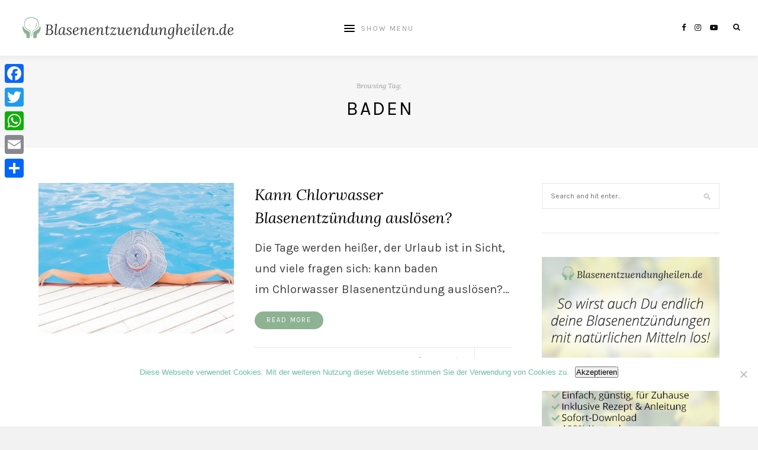

--- FILE ---
content_type: text/html; charset=UTF-8
request_url: https://blasenentzuendungheilen.de/tag/baden/
body_size: 15290
content:
<!DOCTYPE html>
<html lang="de" prefix="og: https://ogp.me/ns#">
<head>

	<meta charset="UTF-8">
	<meta http-equiv="X-UA-Compatible" content="IE=edge">
	
			<meta name="viewport" content="width=device-width, initial-scale=1">
		

	<link rel="profile" href="https://gmpg.org/xfn/11" />
	
	<link rel="pingback" href="https://blasenentzuendungheilen.de/xmlrpc.php" />

		<style>img:is([sizes="auto" i], [sizes^="auto," i]) { contain-intrinsic-size: 3000px 1500px }</style>
	
<!-- Suchmaschinen-Optimierung durch Rank Math PRO - https://rankmath.com/ -->
<title>baden Archive - Blasenentzündung heilen</title>
<meta name="robots" content="index, follow, max-snippet:-1, max-video-preview:-1, max-image-preview:large"/>
<link rel="canonical" href="https://blasenentzuendungheilen.de/tag/baden/" />
<meta property="og:locale" content="de_DE" />
<meta property="og:type" content="article" />
<meta property="og:title" content="baden Archive - Blasenentzündung heilen" />
<meta property="og:url" content="https://blasenentzuendungheilen.de/tag/baden/" />
<meta property="og:site_name" content="Blasenentzündung heilen" />
<meta name="twitter:card" content="summary_large_image" />
<meta name="twitter:title" content="baden Archive - Blasenentzündung heilen" />
<meta name="twitter:label1" content="Beiträge" />
<meta name="twitter:data1" content="1" />
<script type="application/ld+json" class="rank-math-schema-pro">{"@context":"https://schema.org","@graph":[{"@type":"Person","@id":"https://blasenentzuendungheilen.de/#person","name":"bryan_admin"},{"@type":"WebSite","@id":"https://blasenentzuendungheilen.de/#website","url":"https://blasenentzuendungheilen.de","name":"bryan_admin","publisher":{"@id":"https://blasenentzuendungheilen.de/#person"},"inLanguage":"de"},{"@type":"CollectionPage","@id":"https://blasenentzuendungheilen.de/tag/baden/#webpage","url":"https://blasenentzuendungheilen.de/tag/baden/","name":"baden Archive - Blasenentz\u00fcndung heilen","isPartOf":{"@id":"https://blasenentzuendungheilen.de/#website"},"inLanguage":"de"}]}</script>
<!-- /Rank Math WordPress SEO Plugin -->

<link rel='dns-prefetch' href='//static.addtoany.com' />
<link rel='dns-prefetch' href='//ajax.googleapis.com' />
<link rel='dns-prefetch' href='//fonts.googleapis.com' />
<link rel="alternate" type="application/rss+xml" title="Blasenentzündung heilen &raquo; Feed" href="https://blasenentzuendungheilen.de/feed/" />
<link rel="alternate" type="application/rss+xml" title="Blasenentzündung heilen &raquo; Kommentar-Feed" href="https://blasenentzuendungheilen.de/comments/feed/" />
<link rel="alternate" type="application/rss+xml" title="Blasenentzündung heilen &raquo; baden Schlagwort-Feed" href="https://blasenentzuendungheilen.de/tag/baden/feed/" />
		<!-- This site uses the Google Analytics by MonsterInsights plugin v9.11.1 - Using Analytics tracking - https://www.monsterinsights.com/ -->
							<script src="//www.googletagmanager.com/gtag/js?id=G-95RKW0N527"  data-cfasync="false" data-wpfc-render="false" type="text/javascript" async></script>
			<script data-cfasync="false" data-wpfc-render="false" type="text/javascript">
				var mi_version = '9.11.1';
				var mi_track_user = true;
				var mi_no_track_reason = '';
								var MonsterInsightsDefaultLocations = {"page_location":"https:\/\/blasenentzuendungheilen.de\/tag\/baden\/"};
								if ( typeof MonsterInsightsPrivacyGuardFilter === 'function' ) {
					var MonsterInsightsLocations = (typeof MonsterInsightsExcludeQuery === 'object') ? MonsterInsightsPrivacyGuardFilter( MonsterInsightsExcludeQuery ) : MonsterInsightsPrivacyGuardFilter( MonsterInsightsDefaultLocations );
				} else {
					var MonsterInsightsLocations = (typeof MonsterInsightsExcludeQuery === 'object') ? MonsterInsightsExcludeQuery : MonsterInsightsDefaultLocations;
				}

								var disableStrs = [
										'ga-disable-G-95RKW0N527',
									];

				/* Function to detect opted out users */
				function __gtagTrackerIsOptedOut() {
					for (var index = 0; index < disableStrs.length; index++) {
						if (document.cookie.indexOf(disableStrs[index] + '=true') > -1) {
							return true;
						}
					}

					return false;
				}

				/* Disable tracking if the opt-out cookie exists. */
				if (__gtagTrackerIsOptedOut()) {
					for (var index = 0; index < disableStrs.length; index++) {
						window[disableStrs[index]] = true;
					}
				}

				/* Opt-out function */
				function __gtagTrackerOptout() {
					for (var index = 0; index < disableStrs.length; index++) {
						document.cookie = disableStrs[index] + '=true; expires=Thu, 31 Dec 2099 23:59:59 UTC; path=/';
						window[disableStrs[index]] = true;
					}
				}

				if ('undefined' === typeof gaOptout) {
					function gaOptout() {
						__gtagTrackerOptout();
					}
				}
								window.dataLayer = window.dataLayer || [];

				window.MonsterInsightsDualTracker = {
					helpers: {},
					trackers: {},
				};
				if (mi_track_user) {
					function __gtagDataLayer() {
						dataLayer.push(arguments);
					}

					function __gtagTracker(type, name, parameters) {
						if (!parameters) {
							parameters = {};
						}

						if (parameters.send_to) {
							__gtagDataLayer.apply(null, arguments);
							return;
						}

						if (type === 'event') {
														parameters.send_to = monsterinsights_frontend.v4_id;
							var hookName = name;
							if (typeof parameters['event_category'] !== 'undefined') {
								hookName = parameters['event_category'] + ':' + name;
							}

							if (typeof MonsterInsightsDualTracker.trackers[hookName] !== 'undefined') {
								MonsterInsightsDualTracker.trackers[hookName](parameters);
							} else {
								__gtagDataLayer('event', name, parameters);
							}
							
						} else {
							__gtagDataLayer.apply(null, arguments);
						}
					}

					__gtagTracker('js', new Date());
					__gtagTracker('set', {
						'developer_id.dZGIzZG': true,
											});
					if ( MonsterInsightsLocations.page_location ) {
						__gtagTracker('set', MonsterInsightsLocations);
					}
										__gtagTracker('config', 'G-95RKW0N527', {"forceSSL":"true"} );
										window.gtag = __gtagTracker;										(function () {
						/* https://developers.google.com/analytics/devguides/collection/analyticsjs/ */
						/* ga and __gaTracker compatibility shim. */
						var noopfn = function () {
							return null;
						};
						var newtracker = function () {
							return new Tracker();
						};
						var Tracker = function () {
							return null;
						};
						var p = Tracker.prototype;
						p.get = noopfn;
						p.set = noopfn;
						p.send = function () {
							var args = Array.prototype.slice.call(arguments);
							args.unshift('send');
							__gaTracker.apply(null, args);
						};
						var __gaTracker = function () {
							var len = arguments.length;
							if (len === 0) {
								return;
							}
							var f = arguments[len - 1];
							if (typeof f !== 'object' || f === null || typeof f.hitCallback !== 'function') {
								if ('send' === arguments[0]) {
									var hitConverted, hitObject = false, action;
									if ('event' === arguments[1]) {
										if ('undefined' !== typeof arguments[3]) {
											hitObject = {
												'eventAction': arguments[3],
												'eventCategory': arguments[2],
												'eventLabel': arguments[4],
												'value': arguments[5] ? arguments[5] : 1,
											}
										}
									}
									if ('pageview' === arguments[1]) {
										if ('undefined' !== typeof arguments[2]) {
											hitObject = {
												'eventAction': 'page_view',
												'page_path': arguments[2],
											}
										}
									}
									if (typeof arguments[2] === 'object') {
										hitObject = arguments[2];
									}
									if (typeof arguments[5] === 'object') {
										Object.assign(hitObject, arguments[5]);
									}
									if ('undefined' !== typeof arguments[1].hitType) {
										hitObject = arguments[1];
										if ('pageview' === hitObject.hitType) {
											hitObject.eventAction = 'page_view';
										}
									}
									if (hitObject) {
										action = 'timing' === arguments[1].hitType ? 'timing_complete' : hitObject.eventAction;
										hitConverted = mapArgs(hitObject);
										__gtagTracker('event', action, hitConverted);
									}
								}
								return;
							}

							function mapArgs(args) {
								var arg, hit = {};
								var gaMap = {
									'eventCategory': 'event_category',
									'eventAction': 'event_action',
									'eventLabel': 'event_label',
									'eventValue': 'event_value',
									'nonInteraction': 'non_interaction',
									'timingCategory': 'event_category',
									'timingVar': 'name',
									'timingValue': 'value',
									'timingLabel': 'event_label',
									'page': 'page_path',
									'location': 'page_location',
									'title': 'page_title',
									'referrer' : 'page_referrer',
								};
								for (arg in args) {
																		if (!(!args.hasOwnProperty(arg) || !gaMap.hasOwnProperty(arg))) {
										hit[gaMap[arg]] = args[arg];
									} else {
										hit[arg] = args[arg];
									}
								}
								return hit;
							}

							try {
								f.hitCallback();
							} catch (ex) {
							}
						};
						__gaTracker.create = newtracker;
						__gaTracker.getByName = newtracker;
						__gaTracker.getAll = function () {
							return [];
						};
						__gaTracker.remove = noopfn;
						__gaTracker.loaded = true;
						window['__gaTracker'] = __gaTracker;
					})();
									} else {
										console.log("");
					(function () {
						function __gtagTracker() {
							return null;
						}

						window['__gtagTracker'] = __gtagTracker;
						window['gtag'] = __gtagTracker;
					})();
									}
			</script>
							<!-- / Google Analytics by MonsterInsights -->
		<script type="text/javascript">
/* <![CDATA[ */
window._wpemojiSettings = {"baseUrl":"https:\/\/s.w.org\/images\/core\/emoji\/16.0.1\/72x72\/","ext":".png","svgUrl":"https:\/\/s.w.org\/images\/core\/emoji\/16.0.1\/svg\/","svgExt":".svg","source":{"concatemoji":"https:\/\/blasenentzuendungheilen.de\/wp-includes\/js\/wp-emoji-release.min.js?ver=6.8.3"}};
/*! This file is auto-generated */
!function(s,n){var o,i,e;function c(e){try{var t={supportTests:e,timestamp:(new Date).valueOf()};sessionStorage.setItem(o,JSON.stringify(t))}catch(e){}}function p(e,t,n){e.clearRect(0,0,e.canvas.width,e.canvas.height),e.fillText(t,0,0);var t=new Uint32Array(e.getImageData(0,0,e.canvas.width,e.canvas.height).data),a=(e.clearRect(0,0,e.canvas.width,e.canvas.height),e.fillText(n,0,0),new Uint32Array(e.getImageData(0,0,e.canvas.width,e.canvas.height).data));return t.every(function(e,t){return e===a[t]})}function u(e,t){e.clearRect(0,0,e.canvas.width,e.canvas.height),e.fillText(t,0,0);for(var n=e.getImageData(16,16,1,1),a=0;a<n.data.length;a++)if(0!==n.data[a])return!1;return!0}function f(e,t,n,a){switch(t){case"flag":return n(e,"\ud83c\udff3\ufe0f\u200d\u26a7\ufe0f","\ud83c\udff3\ufe0f\u200b\u26a7\ufe0f")?!1:!n(e,"\ud83c\udde8\ud83c\uddf6","\ud83c\udde8\u200b\ud83c\uddf6")&&!n(e,"\ud83c\udff4\udb40\udc67\udb40\udc62\udb40\udc65\udb40\udc6e\udb40\udc67\udb40\udc7f","\ud83c\udff4\u200b\udb40\udc67\u200b\udb40\udc62\u200b\udb40\udc65\u200b\udb40\udc6e\u200b\udb40\udc67\u200b\udb40\udc7f");case"emoji":return!a(e,"\ud83e\udedf")}return!1}function g(e,t,n,a){var r="undefined"!=typeof WorkerGlobalScope&&self instanceof WorkerGlobalScope?new OffscreenCanvas(300,150):s.createElement("canvas"),o=r.getContext("2d",{willReadFrequently:!0}),i=(o.textBaseline="top",o.font="600 32px Arial",{});return e.forEach(function(e){i[e]=t(o,e,n,a)}),i}function t(e){var t=s.createElement("script");t.src=e,t.defer=!0,s.head.appendChild(t)}"undefined"!=typeof Promise&&(o="wpEmojiSettingsSupports",i=["flag","emoji"],n.supports={everything:!0,everythingExceptFlag:!0},e=new Promise(function(e){s.addEventListener("DOMContentLoaded",e,{once:!0})}),new Promise(function(t){var n=function(){try{var e=JSON.parse(sessionStorage.getItem(o));if("object"==typeof e&&"number"==typeof e.timestamp&&(new Date).valueOf()<e.timestamp+604800&&"object"==typeof e.supportTests)return e.supportTests}catch(e){}return null}();if(!n){if("undefined"!=typeof Worker&&"undefined"!=typeof OffscreenCanvas&&"undefined"!=typeof URL&&URL.createObjectURL&&"undefined"!=typeof Blob)try{var e="postMessage("+g.toString()+"("+[JSON.stringify(i),f.toString(),p.toString(),u.toString()].join(",")+"));",a=new Blob([e],{type:"text/javascript"}),r=new Worker(URL.createObjectURL(a),{name:"wpTestEmojiSupports"});return void(r.onmessage=function(e){c(n=e.data),r.terminate(),t(n)})}catch(e){}c(n=g(i,f,p,u))}t(n)}).then(function(e){for(var t in e)n.supports[t]=e[t],n.supports.everything=n.supports.everything&&n.supports[t],"flag"!==t&&(n.supports.everythingExceptFlag=n.supports.everythingExceptFlag&&n.supports[t]);n.supports.everythingExceptFlag=n.supports.everythingExceptFlag&&!n.supports.flag,n.DOMReady=!1,n.readyCallback=function(){n.DOMReady=!0}}).then(function(){return e}).then(function(){var e;n.supports.everything||(n.readyCallback(),(e=n.source||{}).concatemoji?t(e.concatemoji):e.wpemoji&&e.twemoji&&(t(e.twemoji),t(e.wpemoji)))}))}((window,document),window._wpemojiSettings);
/* ]]> */
</script>
<link rel='stylesheet' id='plugin_name-admin-ui-css-css' href='https://ajax.googleapis.com/ajax/libs/jqueryui/1.13.3/themes/smoothness/jquery-ui.css?ver=4.7.8' type='text/css' media='' />
<link rel='stylesheet' id='tooltipster-css-css' href='https://blasenentzuendungheilen.de/wp-content/plugins/arscode-ninja-popups/tooltipster/tooltipster.bundle.min.css?ver=6.8.3' type='text/css' media='all' />
<link rel='stylesheet' id='tooltipster-css-theme-css' href='https://blasenentzuendungheilen.de/wp-content/plugins/arscode-ninja-popups/tooltipster/plugins/tooltipster/sideTip/themes/tooltipster-sideTip-light.min.css?ver=6.8.3' type='text/css' media='all' />
<link rel='stylesheet' id='material-design-css-css' href='https://blasenentzuendungheilen.de/wp-content/plugins/arscode-ninja-popups/themes/jquery.material.form.css?ver=6.8.3' type='text/css' media='all' />
<link rel='stylesheet' id='jquery-intl-phone-input-css-css' href='https://blasenentzuendungheilen.de/wp-content/plugins/arscode-ninja-popups/assets/vendor/intl-tel-input/css/intlTelInput.min.css?ver=6.8.3' type='text/css' media='all' />
<link rel='stylesheet' id='snp_styles_reset-css' href='https://blasenentzuendungheilen.de/wp-content/plugins/arscode-ninja-popups/themes/reset.min.css?ver=6.8.3' type='text/css' media='all' />
<link rel='stylesheet' id='snp_styles_builder-css' href='https://blasenentzuendungheilen.de/wp-content/plugins/arscode-ninja-popups/themes/builder/style.css?ver=6.8.3' type='text/css' media='all' />
<style id='wp-emoji-styles-inline-css' type='text/css'>

	img.wp-smiley, img.emoji {
		display: inline !important;
		border: none !important;
		box-shadow: none !important;
		height: 1em !important;
		width: 1em !important;
		margin: 0 0.07em !important;
		vertical-align: -0.1em !important;
		background: none !important;
		padding: 0 !important;
	}
</style>
<link rel='stylesheet' id='wp-block-library-css' href='https://blasenentzuendungheilen.de/wp-includes/css/dist/block-library/style.min.css?ver=6.8.3' type='text/css' media='all' />
<style id='classic-theme-styles-inline-css' type='text/css'>
/*! This file is auto-generated */
.wp-block-button__link{color:#fff;background-color:#32373c;border-radius:9999px;box-shadow:none;text-decoration:none;padding:calc(.667em + 2px) calc(1.333em + 2px);font-size:1.125em}.wp-block-file__button{background:#32373c;color:#fff;text-decoration:none}
</style>
<link rel='stylesheet' id='mpp_gutenberg-css' href='https://blasenentzuendungheilen.de/wp-content/plugins/metronet-profile-picture/dist/blocks.style.build.css?ver=2.6.3' type='text/css' media='all' />
<style id='global-styles-inline-css' type='text/css'>
:root{--wp--preset--aspect-ratio--square: 1;--wp--preset--aspect-ratio--4-3: 4/3;--wp--preset--aspect-ratio--3-4: 3/4;--wp--preset--aspect-ratio--3-2: 3/2;--wp--preset--aspect-ratio--2-3: 2/3;--wp--preset--aspect-ratio--16-9: 16/9;--wp--preset--aspect-ratio--9-16: 9/16;--wp--preset--color--black: #000000;--wp--preset--color--cyan-bluish-gray: #abb8c3;--wp--preset--color--white: #ffffff;--wp--preset--color--pale-pink: #f78da7;--wp--preset--color--vivid-red: #cf2e2e;--wp--preset--color--luminous-vivid-orange: #ff6900;--wp--preset--color--luminous-vivid-amber: #fcb900;--wp--preset--color--light-green-cyan: #7bdcb5;--wp--preset--color--vivid-green-cyan: #00d084;--wp--preset--color--pale-cyan-blue: #8ed1fc;--wp--preset--color--vivid-cyan-blue: #0693e3;--wp--preset--color--vivid-purple: #9b51e0;--wp--preset--gradient--vivid-cyan-blue-to-vivid-purple: linear-gradient(135deg,rgba(6,147,227,1) 0%,rgb(155,81,224) 100%);--wp--preset--gradient--light-green-cyan-to-vivid-green-cyan: linear-gradient(135deg,rgb(122,220,180) 0%,rgb(0,208,130) 100%);--wp--preset--gradient--luminous-vivid-amber-to-luminous-vivid-orange: linear-gradient(135deg,rgba(252,185,0,1) 0%,rgba(255,105,0,1) 100%);--wp--preset--gradient--luminous-vivid-orange-to-vivid-red: linear-gradient(135deg,rgba(255,105,0,1) 0%,rgb(207,46,46) 100%);--wp--preset--gradient--very-light-gray-to-cyan-bluish-gray: linear-gradient(135deg,rgb(238,238,238) 0%,rgb(169,184,195) 100%);--wp--preset--gradient--cool-to-warm-spectrum: linear-gradient(135deg,rgb(74,234,220) 0%,rgb(151,120,209) 20%,rgb(207,42,186) 40%,rgb(238,44,130) 60%,rgb(251,105,98) 80%,rgb(254,248,76) 100%);--wp--preset--gradient--blush-light-purple: linear-gradient(135deg,rgb(255,206,236) 0%,rgb(152,150,240) 100%);--wp--preset--gradient--blush-bordeaux: linear-gradient(135deg,rgb(254,205,165) 0%,rgb(254,45,45) 50%,rgb(107,0,62) 100%);--wp--preset--gradient--luminous-dusk: linear-gradient(135deg,rgb(255,203,112) 0%,rgb(199,81,192) 50%,rgb(65,88,208) 100%);--wp--preset--gradient--pale-ocean: linear-gradient(135deg,rgb(255,245,203) 0%,rgb(182,227,212) 50%,rgb(51,167,181) 100%);--wp--preset--gradient--electric-grass: linear-gradient(135deg,rgb(202,248,128) 0%,rgb(113,206,126) 100%);--wp--preset--gradient--midnight: linear-gradient(135deg,rgb(2,3,129) 0%,rgb(40,116,252) 100%);--wp--preset--font-size--small: 13px;--wp--preset--font-size--medium: 20px;--wp--preset--font-size--large: 36px;--wp--preset--font-size--x-large: 42px;--wp--preset--spacing--20: 0.44rem;--wp--preset--spacing--30: 0.67rem;--wp--preset--spacing--40: 1rem;--wp--preset--spacing--50: 1.5rem;--wp--preset--spacing--60: 2.25rem;--wp--preset--spacing--70: 3.38rem;--wp--preset--spacing--80: 5.06rem;--wp--preset--shadow--natural: 6px 6px 9px rgba(0, 0, 0, 0.2);--wp--preset--shadow--deep: 12px 12px 50px rgba(0, 0, 0, 0.4);--wp--preset--shadow--sharp: 6px 6px 0px rgba(0, 0, 0, 0.2);--wp--preset--shadow--outlined: 6px 6px 0px -3px rgba(255, 255, 255, 1), 6px 6px rgba(0, 0, 0, 1);--wp--preset--shadow--crisp: 6px 6px 0px rgba(0, 0, 0, 1);}:where(.is-layout-flex){gap: 0.5em;}:where(.is-layout-grid){gap: 0.5em;}body .is-layout-flex{display: flex;}.is-layout-flex{flex-wrap: wrap;align-items: center;}.is-layout-flex > :is(*, div){margin: 0;}body .is-layout-grid{display: grid;}.is-layout-grid > :is(*, div){margin: 0;}:where(.wp-block-columns.is-layout-flex){gap: 2em;}:where(.wp-block-columns.is-layout-grid){gap: 2em;}:where(.wp-block-post-template.is-layout-flex){gap: 1.25em;}:where(.wp-block-post-template.is-layout-grid){gap: 1.25em;}.has-black-color{color: var(--wp--preset--color--black) !important;}.has-cyan-bluish-gray-color{color: var(--wp--preset--color--cyan-bluish-gray) !important;}.has-white-color{color: var(--wp--preset--color--white) !important;}.has-pale-pink-color{color: var(--wp--preset--color--pale-pink) !important;}.has-vivid-red-color{color: var(--wp--preset--color--vivid-red) !important;}.has-luminous-vivid-orange-color{color: var(--wp--preset--color--luminous-vivid-orange) !important;}.has-luminous-vivid-amber-color{color: var(--wp--preset--color--luminous-vivid-amber) !important;}.has-light-green-cyan-color{color: var(--wp--preset--color--light-green-cyan) !important;}.has-vivid-green-cyan-color{color: var(--wp--preset--color--vivid-green-cyan) !important;}.has-pale-cyan-blue-color{color: var(--wp--preset--color--pale-cyan-blue) !important;}.has-vivid-cyan-blue-color{color: var(--wp--preset--color--vivid-cyan-blue) !important;}.has-vivid-purple-color{color: var(--wp--preset--color--vivid-purple) !important;}.has-black-background-color{background-color: var(--wp--preset--color--black) !important;}.has-cyan-bluish-gray-background-color{background-color: var(--wp--preset--color--cyan-bluish-gray) !important;}.has-white-background-color{background-color: var(--wp--preset--color--white) !important;}.has-pale-pink-background-color{background-color: var(--wp--preset--color--pale-pink) !important;}.has-vivid-red-background-color{background-color: var(--wp--preset--color--vivid-red) !important;}.has-luminous-vivid-orange-background-color{background-color: var(--wp--preset--color--luminous-vivid-orange) !important;}.has-luminous-vivid-amber-background-color{background-color: var(--wp--preset--color--luminous-vivid-amber) !important;}.has-light-green-cyan-background-color{background-color: var(--wp--preset--color--light-green-cyan) !important;}.has-vivid-green-cyan-background-color{background-color: var(--wp--preset--color--vivid-green-cyan) !important;}.has-pale-cyan-blue-background-color{background-color: var(--wp--preset--color--pale-cyan-blue) !important;}.has-vivid-cyan-blue-background-color{background-color: var(--wp--preset--color--vivid-cyan-blue) !important;}.has-vivid-purple-background-color{background-color: var(--wp--preset--color--vivid-purple) !important;}.has-black-border-color{border-color: var(--wp--preset--color--black) !important;}.has-cyan-bluish-gray-border-color{border-color: var(--wp--preset--color--cyan-bluish-gray) !important;}.has-white-border-color{border-color: var(--wp--preset--color--white) !important;}.has-pale-pink-border-color{border-color: var(--wp--preset--color--pale-pink) !important;}.has-vivid-red-border-color{border-color: var(--wp--preset--color--vivid-red) !important;}.has-luminous-vivid-orange-border-color{border-color: var(--wp--preset--color--luminous-vivid-orange) !important;}.has-luminous-vivid-amber-border-color{border-color: var(--wp--preset--color--luminous-vivid-amber) !important;}.has-light-green-cyan-border-color{border-color: var(--wp--preset--color--light-green-cyan) !important;}.has-vivid-green-cyan-border-color{border-color: var(--wp--preset--color--vivid-green-cyan) !important;}.has-pale-cyan-blue-border-color{border-color: var(--wp--preset--color--pale-cyan-blue) !important;}.has-vivid-cyan-blue-border-color{border-color: var(--wp--preset--color--vivid-cyan-blue) !important;}.has-vivid-purple-border-color{border-color: var(--wp--preset--color--vivid-purple) !important;}.has-vivid-cyan-blue-to-vivid-purple-gradient-background{background: var(--wp--preset--gradient--vivid-cyan-blue-to-vivid-purple) !important;}.has-light-green-cyan-to-vivid-green-cyan-gradient-background{background: var(--wp--preset--gradient--light-green-cyan-to-vivid-green-cyan) !important;}.has-luminous-vivid-amber-to-luminous-vivid-orange-gradient-background{background: var(--wp--preset--gradient--luminous-vivid-amber-to-luminous-vivid-orange) !important;}.has-luminous-vivid-orange-to-vivid-red-gradient-background{background: var(--wp--preset--gradient--luminous-vivid-orange-to-vivid-red) !important;}.has-very-light-gray-to-cyan-bluish-gray-gradient-background{background: var(--wp--preset--gradient--very-light-gray-to-cyan-bluish-gray) !important;}.has-cool-to-warm-spectrum-gradient-background{background: var(--wp--preset--gradient--cool-to-warm-spectrum) !important;}.has-blush-light-purple-gradient-background{background: var(--wp--preset--gradient--blush-light-purple) !important;}.has-blush-bordeaux-gradient-background{background: var(--wp--preset--gradient--blush-bordeaux) !important;}.has-luminous-dusk-gradient-background{background: var(--wp--preset--gradient--luminous-dusk) !important;}.has-pale-ocean-gradient-background{background: var(--wp--preset--gradient--pale-ocean) !important;}.has-electric-grass-gradient-background{background: var(--wp--preset--gradient--electric-grass) !important;}.has-midnight-gradient-background{background: var(--wp--preset--gradient--midnight) !important;}.has-small-font-size{font-size: var(--wp--preset--font-size--small) !important;}.has-medium-font-size{font-size: var(--wp--preset--font-size--medium) !important;}.has-large-font-size{font-size: var(--wp--preset--font-size--large) !important;}.has-x-large-font-size{font-size: var(--wp--preset--font-size--x-large) !important;}
:where(.wp-block-post-template.is-layout-flex){gap: 1.25em;}:where(.wp-block-post-template.is-layout-grid){gap: 1.25em;}
:where(.wp-block-columns.is-layout-flex){gap: 2em;}:where(.wp-block-columns.is-layout-grid){gap: 2em;}
:root :where(.wp-block-pullquote){font-size: 1.5em;line-height: 1.6;}
</style>
<link rel='stylesheet' id='contact-form-7-css' href='https://blasenentzuendungheilen.de/wp-content/plugins/contact-form-7/includes/css/styles.css?ver=5.3.2' type='text/css' media='all' />
<link rel='stylesheet' id='cookie-notice-front-css' href='https://blasenentzuendungheilen.de/wp-content/plugins/cookie-notice/css/front.min.css?ver=2.5.7' type='text/css' media='all' />
<link rel='stylesheet' id='laurel_style-css' href='https://blasenentzuendungheilen.de/wp-content/themes/laurel/style.css?ver=1.4.2' type='text/css' media='all' />
<style id='laurel_style-inline-css' type='text/css'>
#logo img, #logo-secondary img { max-width: 100%; }#logo-secondary { padding-top: 51px; }.text-logo { font-size: 36px; }.text-logo { font-weight: bold; }
</style>
<link rel='stylesheet' id='fontawesome-css' href='https://blasenentzuendungheilen.de/wp-content/themes/laurel/css/font-awesome.min.css?ver=6.8.3' type='text/css' media='all' />
<link rel='stylesheet' id='bxslider-css' href='https://blasenentzuendungheilen.de/wp-content/themes/laurel/css/jquery.bxslider.css?ver=6.8.3' type='text/css' media='all' />
<link rel='stylesheet' id='laurel_respon-css' href='https://blasenentzuendungheilen.de/wp-content/themes/laurel/css/responsive.css?ver=1.4' type='text/css' media='all' />
<link rel='stylesheet' id='laurel-fonts-css' href='https://fonts.googleapis.com/css?family=Karla%3A400%2C700%2C400italic%2C700italic%26subset%3Dlatin%2Clatin-ext%7CLora%3A400%2C700%2C700italic%2C400italic%26subset%3Dlatin%2Clatin-ext%26display%3Dswap&#038;ver=1.4' type='text/css' media='all' />
<!--[if lt IE 9]>
<link rel='stylesheet' id='vc_lte_ie9-css' href='https://blasenentzuendungheilen.de/wp-content/plugins/js_composer/assets/css/vc_lte_ie9.min.css?ver=6.0.5' type='text/css' media='screen' />
<![endif]-->
<link rel='stylesheet' id='addtoany-css' href='https://blasenentzuendungheilen.de/wp-content/plugins/add-to-any/addtoany.min.css?ver=1.16' type='text/css' media='all' />
<style id='addtoany-inline-css' type='text/css'>
@media screen and (max-width:980px){
.a2a_floating_style.a2a_vertical_style{display:none;}
}
</style>
<link rel='stylesheet' id='wp-add-custom-css-css' href='https://blasenentzuendungheilen.de?display_custom_css=css&#038;ver=6.8.3' type='text/css' media='all' />
<script type="text/javascript" src="https://blasenentzuendungheilen.de/wp-includes/js/jquery/jquery.min.js?ver=3.7.1" id="jquery-core-js"></script>
<script type="text/javascript" src="https://blasenentzuendungheilen.de/wp-includes/js/jquery/jquery-migrate.min.js?ver=3.4.1" id="jquery-migrate-js"></script>
<script type="text/javascript" src="https://blasenentzuendungheilen.de/wp-content/plugins/google-analytics-for-wordpress/assets/js/frontend-gtag.min.js?ver=9.11.1" id="monsterinsights-frontend-script-js" async="async" data-wp-strategy="async"></script>
<script data-cfasync="false" data-wpfc-render="false" type="text/javascript" id='monsterinsights-frontend-script-js-extra'>/* <![CDATA[ */
var monsterinsights_frontend = {"js_events_tracking":"true","download_extensions":"doc,pdf,ppt,zip,xls,docx,pptx,xlsx","inbound_paths":"[]","home_url":"https:\/\/blasenentzuendungheilen.de","hash_tracking":"false","v4_id":"G-95RKW0N527"};/* ]]> */
</script>
<script type="text/javascript" id="addtoany-core-js-before">
/* <![CDATA[ */
window.a2a_config=window.a2a_config||{};a2a_config.callbacks=[];a2a_config.overlays=[];a2a_config.templates={};a2a_localize = {
	Share: "Teilen",
	Save: "Speichern",
	Subscribe: "Abonnieren",
	Email: "E-Mail",
	Bookmark: "Lesezeichen",
	ShowAll: "Alle anzeigen",
	ShowLess: "Weniger anzeigen",
	FindServices: "Dienst(e) suchen",
	FindAnyServiceToAddTo: "Um weitere Dienste ergänzen",
	PoweredBy: "Präsentiert von",
	ShareViaEmail: "Teilen via E-Mail",
	SubscribeViaEmail: "Via E-Mail abonnieren",
	BookmarkInYourBrowser: "Lesezeichen in deinem Browser",
	BookmarkInstructions: "Drücke Ctrl+D oder \u2318+D um diese Seite bei den Lesenzeichen zu speichern.",
	AddToYourFavorites: "Zu deinen Favoriten hinzufügen",
	SendFromWebOrProgram: "Senden von jeder E-Mail Adresse oder E-Mail-Programm",
	EmailProgram: "E-Mail-Programm",
	More: "Mehr&#8230;",
	ThanksForSharing: "Thanks for sharing!",
	ThanksForFollowing: "Thanks for following!"
};
/* ]]> */
</script>
<script type="text/javascript" defer src="https://static.addtoany.com/menu/page.js" id="addtoany-core-js"></script>
<script type="text/javascript" defer src="https://blasenentzuendungheilen.de/wp-content/plugins/add-to-any/addtoany.min.js?ver=1.1" id="addtoany-jquery-js"></script>
<script type="text/javascript" id="cookie-notice-front-js-before">
/* <![CDATA[ */
var cnArgs = {"ajaxUrl":"https:\/\/blasenentzuendungheilen.de\/wp-admin\/admin-ajax.php","nonce":"2c2a460211","hideEffect":"fade","position":"bottom","onScroll":false,"onScrollOffset":100,"onClick":false,"cookieName":"cookie_notice_accepted","cookieTime":2592000,"cookieTimeRejected":2592000,"globalCookie":false,"redirection":false,"cache":false,"revokeCookies":false,"revokeCookiesOpt":"automatic"};
/* ]]> */
</script>
<script type="text/javascript" src="https://blasenentzuendungheilen.de/wp-content/plugins/cookie-notice/js/front.min.js?ver=2.5.7" id="cookie-notice-front-js"></script>
<link rel="https://api.w.org/" href="https://blasenentzuendungheilen.de/wp-json/" /><link rel="alternate" title="JSON" type="application/json" href="https://blasenentzuendungheilen.de/wp-json/wp/v2/tags/228" /><link rel="EditURI" type="application/rsd+xml" title="RSD" href="https://blasenentzuendungheilen.de/xmlrpc.php?rsd" />
<meta name="generator" content="WordPress 6.8.3" />
	<link rel="preconnect" href="https://fonts.googleapis.com">
	<link rel="preconnect" href="https://fonts.gstatic.com">
	<!-- HFCM by 99 Robots - Snippet # 1: Google Tag -->
<!-- Global site tag (gtag.js) - Google Ads: 932956154 -->
<script async src="https://www.googletagmanager.com/gtag/js?id=AW-932956154"></script>
<script>
  window.dataLayer = window.dataLayer || [];
  function gtag(){dataLayer.push(arguments);}
  gtag('js', new Date());

  gtag('config', 'AW-932956154');
</script>

<!-- /end HFCM by 99 Robots -->
<style type="text/css">.recentcomments a{display:inline !important;padding:0 !important;margin:0 !important;}</style><meta name="generator" content="Powered by WPBakery Page Builder - drag and drop page builder for WordPress."/>
<link rel="icon" href="https://blasenentzuendungheilen.de/wp-content/uploads/2018/05/cropped-beh-icon-32x32.png" sizes="32x32" />
<link rel="icon" href="https://blasenentzuendungheilen.de/wp-content/uploads/2018/05/cropped-beh-icon-192x192.png" sizes="192x192" />
<link rel="apple-touch-icon" href="https://blasenentzuendungheilen.de/wp-content/uploads/2018/05/cropped-beh-icon-180x180.png" />
<meta name="msapplication-TileImage" content="https://blasenentzuendungheilen.de/wp-content/uploads/2018/05/cropped-beh-icon-270x270.png" />
	<style id="egf-frontend-styles" type="text/css">
		p {font-size: 20px;} h1 {color: #2f997c;font-size: 22px;} h2 {color: #35ad9d;} h3 {} h4 {} h5 {} h6 {} 	</style>
	<noscript><style> .wpb_animate_when_almost_visible { opacity: 1; }</style></noscript>	
</head>

<body data-rsssl=1 class="archive tag tag-baden tag-228 wp-theme-laurel cookies-not-set wpb-js-composer js-comp-ver-6.0.5 vc_responsive">
	
	<div id="wrapper">
		
		<header id="top-bar" >
			
						<div id="logo">
											<a href="https://blasenentzuendungheilen.de/"><img src="https://blasenentzuendungheilen.de/wp-content/uploads/2018/04/blasenentzuendung-heilen-logo-mint-370x38.png" alt="Blasenentzündung heilen" /></a>
								</div>
						
			<nav id="navigation">
			
				<div id="nav-wrapper">
					
					<ul id="menu-main-menu" class="menu"><li id="menu-item-1246" class="menu-item menu-item-type-taxonomy menu-item-object-category menu-item-1246"><a href="https://blasenentzuendungheilen.de/category/blog/">Blog</a></li>
<li id="menu-item-1621" class="menu-item menu-item-type-post_type menu-item-object-page menu-item-1621"><a href="https://blasenentzuendungheilen.de/home/">About</a></li>
<li id="menu-item-4230" class="menu-item menu-item-type-custom menu-item-object-custom menu-item-has-children menu-item-4230"><a href="#">Beratung</a>
<ul class="sub-menu">
	<li id="menu-item-4202" class="menu-item menu-item-type-post_type menu-item-object-page menu-item-4202"><a href="https://blasenentzuendungheilen.de/tcm-ernahrungsberatung-blasenentzundung/">TCM Ernährungsberatung</a></li>
	<li id="menu-item-4223" class="menu-item menu-item-type-post_type menu-item-object-page menu-item-4223"><a href="https://blasenentzuendungheilen.de/blasen-coaching/">Blasen Coaching</a></li>
</ul>
</li>
<li id="menu-item-4547" class="menu-item menu-item-type-post_type menu-item-object-page menu-item-4547"><a href="https://blasenentzuendungheilen.de/buch/">Mein Buch</a></li>
<li id="menu-item-1241" class="menu-item menu-item-type-post_type menu-item-object-page menu-item-1241"><a href="https://blasenentzuendungheilen.de/kontakt/">Kontakt</a></li>
</ul>					
				</div>
				
				<div id="slick-mobile-menu"></div>
			
			</nav>
			
			<div id="top-right">
				
								<div id="top-search">
					<a href="#"><i class="fa fa-search"></i></a>
				</div>
				<div id="show-search">
					<form role="search" method="get" id="searchform" action="https://blasenentzuendungheilen.de/">
		<input type="text" placeholder="Search and hit enter..." name="s" id="s" />
		<i class="fa fa-search search-icon"></i>
</form>					<a href="#" class="close-search"><i class="fa fa-close"></i></a>
				</div>
								
								
								<div id="top-social">
						<a href="https://facebook.com/BlasenentzuendungHeilen" target="_blank"><i class="fa fa-facebook"></i></a>		<a href="https://instagram.com/blasenentzuendungcoach" target="_blank"><i class="fa fa-instagram"></i></a>				<a href="https://youtube.com/@blasenentzundungheilen6571" target="_blank"><i class="fa fa-youtube-play"></i></a>											</div>
							
			</div>
			
		</header>
		
		<div id="inner-wrapper" >
			
						
			<div id="mobile-logo">
											<a href="https://blasenentzuendungheilen.de/"><img src="https://blasenentzuendungheilen.de/wp-content/uploads/2018/04/blasenentzuendung-heilen-logo-mint-370x38.png" alt="Blasenentzündung heilen" /></a>
								</div>	
	<div class="archive-box-wrapper">
		<div class="archive-box">
			<span>Browsing Tag:</span>
			<h1>baden</h1>
		</div>
	</div>
	
	<div class="sp-container">
		
		<div class="sp-row">
			
			<div id="main" >
			
				<div class="sp-row post-layout ">
				
								
										
						<div class="sp-col-12">
	<article id="post-1533" class="list-item post">
		
				<div class="post-img">
			<a href="https://blasenentzuendungheilen.de/verursacht-chlorwasser-blasenentzuendung/"><img width="520" height="400" src="https://blasenentzuendungheilen.de/wp-content/uploads/2018/06/Chlorwasser-blasenentzuendung-blasenentzuendungheilen-cystitis-harnwegsinfekt-schwimmen-baden-Chlor-520x400.jpg" class="attachment-laurel-misc-thumb size-laurel-misc-thumb wp-post-image" alt="Chlorwasser blasenentzuendung blasenentzuendungheilenvcystitisvharnwegsinfekt schwimmen baden" decoding="async" fetchpriority="high" /></a>
		</div>
				
		<div class="list-content">
		
			<div class="post-header ">
				
							
				<h2><a href="https://blasenentzuendungheilen.de/verursacht-chlorwasser-blasenentzuendung/">Kann Chlorwasser Blasenentzündung auslösen?</a></h2>

			</div>
			
			<div class="post-entry is-excerpt">
				
				<p>Die Tage werden heißer, der Urlaub ist in Sicht, und viele fragen sich: kann baden im&nbsp;Chlorwasser Blasenentzündung auslösen?&hellip;</p>
				
								<div class="read-more-wrapper">
					<a href="https://blasenentzuendungheilen.de/verursacht-chlorwasser-blasenentzuendung/" class="read-more">Read More</a>
				</div>
								
			</div>
			
						<div class="post-meta">
		
				<div class="meta-left">
										<span class="date"><span class="by">On</span> <a href="https://blasenentzuendungheilen.de/verursacht-chlorwasser-blasenentzuendung/">15. Juni 2018</a></span>
									</div>
				
				<div class="meta-right">
										<div class="share">
							
	<a target="_blank" href="https://www.facebook.com/sharer/sharer.php?u=https://blasenentzuendungheilen.de/verursacht-chlorwasser-blasenentzuendung/"><i class="fa fa-facebook"></i></a>
	<a target="_blank" href="https://twitter.com/intent/tweet?text=Check%20out%20this%20article:%20Kann+Chlorwasser+Blasenentz%C3%BCndung+ausl%C3%B6sen%3F&url=https://blasenentzuendungheilen.de/verursacht-chlorwasser-blasenentzuendung/"><i class="fa fa-twitter"></i></a>
		<a data-pin-do="none" target="_blank" href="https://pinterest.com/pin/create/button/?url=https://blasenentzuendungheilen.de/verursacht-chlorwasser-blasenentzuendung/&media=https://blasenentzuendungheilen.de/wp-content/uploads/2018/06/Chlorwasser-blasenentzuendung-blasenentzuendungheilen-cystitis-harnwegsinfekt-schwimmen-baden-Chlor-e1529081987129.jpg&description=Kann+Chlorwasser+Blasenentz%C3%BCndung+ausl%C3%B6sen%3F"><i class="fa fa-pinterest"></i></a>
	<a target="_blank" href="https://www.linkedin.com/shareArticle?mini=true&url=https://blasenentzuendungheilen.de/verursacht-chlorwasser-blasenentzuendung/&title=Kann+Chlorwasser+Blasenentz%C3%BCndung+ausl%C3%B6sen%3F&summary=&source="><i class="fa fa-linkedin"></i></a>

					</div>
															<div class="meta-comment">
						<a href="https://blasenentzuendungheilen.de/verursacht-chlorwasser-blasenentzuendung/#comments">1 <i class="fa fa-comment-o"></i></a>
					</div>
									</div>
				
			</div>
					
		</div>
		
	</article>
</div>						
						
				
								
						<div class="sp-col-12">
		<div class="pagination">
			
			<div class="older"></div>
			<div class="newer"></div>
			
		</div>
	</div>
					
					
								
				<!-- END POST LAYOUT ROW -->
				</div>
			
			</div>

<aside id="sidebar">
	<div id="search-2" class="widget widget_search"><form role="search" method="get" id="searchform" action="https://blasenentzuendungheilen.de/">
		<input type="text" placeholder="Search and hit enter..." name="s" id="s" />
		<i class="fa fa-search search-icon"></i>
</form></div><div id="mc4wp_form_widget-2" class="widget widget_mc4wp_form_widget"><script>(function() {
	window.mc4wp = window.mc4wp || {
		listeners: [],
		forms: {
			on: function(evt, cb) {
				window.mc4wp.listeners.push(
					{
						event   : evt,
						callback: cb
					}
				);
			}
		}
	}
})();
</script><!-- Mailchimp for WordPress v4.10.8 - https://wordpress.org/plugins/mailchimp-for-wp/ --><form id="mc4wp-form-1" class="mc4wp-form mc4wp-form-589" method="post" data-id="589" data-name="Sidebar Form" ><div class="mc4wp-form-fields"><img src="https://blasenentzuendungheilen.de/wp-content/uploads/2019/05/blasenentzuendungheilen-free-ebook.jpg" alt="blasenentzündung heilen kostenloses ebook" title="Blasenentzündung heilen eBook" style="margin-bottom:20px !important;"/>
<p>
    <label>Dein Name:</label>
    <input type="text" name="FNAME" placeholder="Dein Name" required>
</p><br />
<p>
	<label>Deine eMail Adresse: </label>
	<input type="email" name="EMAIL" placeholder="Deine E-Mail Adresse" required />
</p><br />
<p style="font-size: 12px !important">
  Ja, ich möchte das kostenlose PDF eBook herunterladen und regelmäßig die besten Tipps per eMail erhalten.
</p>
<p>
	<input type="submit" value="Jetzt PDF sichern!" style="background-color: #62c44b !important; color: white !important;" />
</p></div><label style="display: none !important;">Wenn du ein Mensch bist, lasse das Feld leer: <input type="text" name="_mc4wp_honeypot" value="" tabindex="-1" autocomplete="off" /></label><input type="hidden" name="_mc4wp_timestamp" value="1769291749" /><input type="hidden" name="_mc4wp_form_id" value="589" /><input type="hidden" name="_mc4wp_form_element_id" value="mc4wp-form-1" /><div class="mc4wp-response"></div></form><!-- / Mailchimp for WordPress Plugin --></div><div id="laurel_facebook_widget-3" class="widget laurel_facebook_widget"><h4 class="widget-title">Finde uns auf Facebook</h4>			<div id="fb-root"></div>
			<script>(function(d, s, id) {
			  var js, fjs = d.getElementsByTagName(s)[0];
			  if (d.getElementById(id)) return;
			  js = d.createElement(s); js.id = id;
			  js.src = "//connect.facebook.net/en_US/sdk.js#xfbml=1&version=v2.3";
			  fjs.parentNode.insertBefore(js, fjs);
			}(document, 'script', 'facebook-jssdk'));</script>
			<div class="fb-page" data-href="https://www.facebook.com/BlasenentzuendungHeilen/" data-hide-cover="false" data-show-facepile="false" data-show-posts="true"></div>
			
		</div><div id="media_video-3" class="widget widget_media_video"><h4 class="widget-title">YouTube Channel</h4><div style="width:100%;" class="wp-video"><!--[if lt IE 9]><script>document.createElement('video');</script><![endif]-->
<video class="wp-video-shortcode" id="video-1533-1" preload="metadata" controls="controls"><source type="video/youtube" src="https://www.youtube.com/watch?v=BOM1H3l7bo0&#038;_=1" /><a href="https://www.youtube.com/watch?v=BOM1H3l7bo0">https://www.youtube.com/watch?v=BOM1H3l7bo0</a></video></div></div><div id="laurel_about_widget-3" class="widget laurel_about_widget"><h4 class="widget-title">Über mich</h4>			
			<div class="about-widget">
			
						<div class="about-img">
				<img src="https://blasenentzuendungheilen.de/wp-content/uploads/2019/05/emily_scheerer.jpg" alt="Über mich" />
			</div>
						
						<p>Hallo, ich bin Emily!

Auf diesem Blog möchte ich dir Tipps geben, wie du dich für immer von wiederkehrende Blasenentzündungen verabschieden kannst. Ich selbst habe 10 Jahre lang täglich damit zu kämpfen gehabt, und bin jetzt seit über fünf Jahren beschwerdefrei. Hier erfährst du, wie es geklappt hat!</p>
						
						
			</div>
			
		</div><div id="recent-comments-2" class="widget widget_recent_comments"><h4 class="widget-title">Neueste Kommentare</h4><ul id="recentcomments"><li class="recentcomments"><span class="comment-author-link">Verena</span> bei <a href="https://blasenentzuendungheilen.de/mit-forskolin-gegen-blasenentzuendung/#comment-17759">Mit Forskolin gegen Blasenentzündung?</a></li><li class="recentcomments"><span class="comment-author-link">Cleo</span> bei <a href="https://blasenentzuendungheilen.de/blasenentzuendung-durch-candida-teil-2/#comment-17613">Blasenentzündung durch Candida? &#8211; Teil 2</a></li><li class="recentcomments"><span class="comment-author-link">Emily</span> bei <a href="https://blasenentzuendungheilen.de/blasenentzuendung-durch-candida-teil-2/#comment-17502">Blasenentzündung durch Candida? &#8211; Teil 2</a></li><li class="recentcomments"><span class="comment-author-link">Franziska Falke</span> bei <a href="https://blasenentzuendungheilen.de/blasenentzuendung-durch-candida-teil-2/#comment-17463">Blasenentzündung durch Candida? &#8211; Teil 2</a></li><li class="recentcomments"><span class="comment-author-link">Emily</span> bei <a href="https://blasenentzuendungheilen.de/mit-forskolin-gegen-blasenentzuendung/#comment-17299">Mit Forskolin gegen Blasenentzündung?</a></li></ul></div></aside>			
			<!-- END ROW -->
			</div>
			
		<!-- END CONTAINER -->
		</div>
		
		<footer id="footer">
			
			<div id="ig-footer">
				<div id="nav_menu-3" class="instagram-widget widget_nav_menu"></div>			</div>
			
						<div class="container">
				
				<div id="footer-social">
						<a href="https://facebook.com/BlasenentzuendungHeilen" target="_blank"><i class="fa fa-facebook"></i> <span>Facebook</span></a>		<a href="https://instagram.com/blasenentzuendungcoach" target="_blank"><i class="fa fa-instagram"></i> <span>Instagram</span></a>				<a href="https://youtube.com/@blasenentzundungheilen6571" target="_blank"><i class="fa fa-youtube-play"></i> <span>Youtube</span></a>												
				</div>
				
			</div>
						
		</footer>
		
		<div id="footer-bottom">
			
			<div class="container">
				
				<div class="copyright">
					<p>Copyright 2019 - blasenentzuendungheilen. Alle Rechte vorbehalten. - <a href="/impressum">Impressum</a> | <a href="/impressum/datenschutzerklaerung/">Datenschutzerklärung</a></p>
				</div>
				
			</div>
			
		</div>	
		
	<!-- END INNER WRAPPER -->
	</div>
		
	<!-- END WRAPPER -->
	</div>
	
	
	<script type="speculationrules">
{"prefetch":[{"source":"document","where":{"and":[{"href_matches":"\/*"},{"not":{"href_matches":["\/wp-*.php","\/wp-admin\/*","\/wp-content\/uploads\/*","\/wp-content\/*","\/wp-content\/plugins\/*","\/wp-content\/themes\/laurel\/*","\/*\\?(.+)"]}},{"not":{"selector_matches":"a[rel~=\"nofollow\"]"}},{"not":{"selector_matches":".no-prefetch, .no-prefetch a"}}]},"eagerness":"conservative"}]}
</script>
<div class="a2a_kit a2a_kit_size_32 a2a_floating_style a2a_vertical_style" style="left:0px;top:100px;background-color:transparent"><a class="a2a_button_facebook" href="https://www.addtoany.com/add_to/facebook?linkurl=https%3A%2F%2Fblasenentzuendungheilen.de%2Ftag%2Fbaden%2F&amp;linkname=baden%20Archive%20-%20Blasenentz%C3%BCndung%20heilen" title="Facebook" rel="nofollow noopener" target="_blank"></a><a class="a2a_button_twitter" href="https://www.addtoany.com/add_to/twitter?linkurl=https%3A%2F%2Fblasenentzuendungheilen.de%2Ftag%2Fbaden%2F&amp;linkname=baden%20Archive%20-%20Blasenentz%C3%BCndung%20heilen" title="Twitter" rel="nofollow noopener" target="_blank"></a><a class="a2a_button_whatsapp" href="https://www.addtoany.com/add_to/whatsapp?linkurl=https%3A%2F%2Fblasenentzuendungheilen.de%2Ftag%2Fbaden%2F&amp;linkname=baden%20Archive%20-%20Blasenentz%C3%BCndung%20heilen" title="WhatsApp" rel="nofollow noopener" target="_blank"></a><a class="a2a_button_email" href="https://www.addtoany.com/add_to/email?linkurl=https%3A%2F%2Fblasenentzuendungheilen.de%2Ftag%2Fbaden%2F&amp;linkname=baden%20Archive%20-%20Blasenentz%C3%BCndung%20heilen" title="Email" rel="nofollow noopener" target="_blank"></a><a class="a2a_dd addtoany_share_save addtoany_share" href="https://www.addtoany.com/share"></a></div><script>(function() {function maybePrefixUrlField () {
  const value = this.value.trim()
  if (value !== '' && value.indexOf('http') !== 0) {
    this.value = 'http://' + value
  }
}

const urlFields = document.querySelectorAll('.mc4wp-form input[type="url"]')
for (let j = 0; j < urlFields.length; j++) {
  urlFields[j].addEventListener('blur', maybePrefixUrlField)
}
})();</script>    <script>
        var snp_f = [];
        var snp_hostname = new RegExp(location.host);
        var snp_http = new RegExp("^(http|https)://", "i");
        var snp_cookie_prefix = '';
        var snp_separate_cookies = false;
        var snp_ajax_url = 'https://blasenentzuendungheilen.de/wp-admin/admin-ajax.php';
        var snp_domain_url = 'https://blasenentzuendungheilen.de';
		var snp_ajax_nonce = '01653d6701';
		var snp_ajax_ping_time = 1000;
        var snp_ignore_cookies = false;
        var snp_enable_analytics_events = true;
        var snp_is_mobile = false;
        var snp_enable_mobile = true;
        var snp_use_in_all = false;
        var snp_excluded_urls = [];
        var snp_close_on_esc_key = false;
            </script>
    <div class="snp-root">
        <input type="hidden" id="snp_popup" value="" />
        <input type="hidden" id="snp_popup_id" value="" />
        <input type="hidden" id="snp_popup_theme" value="" />
        <input type="hidden" id="snp_exithref" value="" />
        <input type="hidden" id="snp_exittarget" value="" />
                	<div id="snppopup-welcome" class="snp-pop-2544 snppopup"><input type="hidden" class="snp_open" value="scroll" /><input type="hidden" class="snp_close" value="manual" /><input type="hidden" class="snp_show_on_exit" value="2" /><input type="hidden" class="snp_exit_js_alert_text" value="" /><input type="hidden" class="snp_exit_scroll_down" value="10" /><input type="hidden" class="snp_exit_scroll_up" value="10" /><input type="hidden" class="snp_open_scroll" value="60" /><input type="hidden" class="snp_open_spend_time" value="90" /><input type="hidden" class="snp_optin_redirect_url" value="" /><input type="hidden" class="snp_optin_form_submit" value="single" /><input type="hidden" class="snp_show_cb_button" value="yes" /><input type="hidden" class="snp_popup_id" value="2544" /><input type="hidden" class="snp_popup_theme" value="builder" /><input type="hidden" class="snp_overlay" value="default" /><input type="hidden" class="snp_cookie_conversion" value="360" /><input type="hidden" class="snp_cookie_close" value="-1" />
<div class="snp-builder">
            <div class="snp-bld-step-cont snp-bld-step-cont-1 snp-bld-center">
            <div id="snp-bld-step-1" data-width="800" data-height="425"  class="snp-bld-step snp-bld-step-1  animated fadeInUp " data-animation="fadeInUp" ><form action="#" method="post" class=" snp-subscribeform snp_subscribeform"><input type="hidden" name="np_custom_name1" value="" /><input type="hidden" name="np_custom_name2" value="" />                <div class="bld-el-cont bld-el-img bld-step-1-el-0 "><img class="bld-el   snp-close-link snp-cursor-pointer"  data-redirect-rules='{"":""}' src="https://blasenentzuendungheilen.de/wp-content/uploads/2016/07/no-button.png" alt="" /></div><div class="bld-el-cont bld-el-img bld-step-1-el-1 "><img class="bld-el   snp-close-link snp-cursor-pointer"  data-redirect-rules='{"":""}' src="https://blasenentzuendungheilen.de/wp-content/uploads/2016/07/close-x.png" alt="" /></div><div class="bld-el-cont bld-el-img bld-step-1-el-2 "><img class="bld-el   snp-bld-gotostep snp-cursor-pointer"  data-step="2" data-redirect-rules='{"":""}' src="https://blasenentzuendungheilen.de/wp-content/uploads/2018/05/emy-18-popup-button.png" alt="" /></div>
            </form></div>        </div>
                <div class="snp-bld-step-cont snp-bld-step-cont-2 snp-bld-center">
            <div id="snp-bld-step-2" data-width="800" data-height="425"  class="snp-bld-step snp-bld-step-2   "  ><form action="#" method="post" class=" snp-subscribeform snp_subscribeform"><input type="hidden" name="np_custom_name1" value="" /><input type="hidden" name="np_custom_name2" value="" />                <div class="bld-el-cont bld-el-img bld-step-2-el-0 "><img class="bld-el   snp-close-link snp-cursor-pointer"  data-redirect-rules='{"":""}' src="https://blasenentzuendungheilen.de/wp-content/uploads/2016/07/close-x.png" alt="" /></div><div class="bld-el-cont bld-el-input bld-step-2-el-1 "><div class="bld-table-cont"><input   required name="name"  value=""  class="bld-el  " /></div></div><div class="bld-el-cont bld-el-input bld-step-2-el-2 "><div class="bld-table-cont"><input   required name="email"  value=""  class="bld-el  " /></div></div><div class="bld-el-cont bld-el-button bld-step-2-el-3 "><button class="bld-el   snp-submit snp-cursor-pointer"  name="" data-loading="&lt;i class=&quot;fa fa-spinner fa-spin&quot;&gt;&lt;/i&gt;" data-redirect-rules='{"":""}' type="submit"><span></span></button></div>
            </form></div>        </div>
        </div>
<div class="snp-overlay" id="snp-pop-2544-overlay" data-close="yes"></div><script>
    var snp_bld_open2544=function(){_snp_bld_open(2544);};
    var snp_bld_close2544=function(){_snp_bld_close(2544);};
</script>
<style>
.snp-pop-2544 .snp-bld-step-cont-1 {}.snp-pop-2544 .snp-bld-step-1 {width: 800px;height: 425px;background-image: url('https://blasenentzuendungheilen.de/wp-content/uploads/2019/05/free-recipe-popup-bg.jpg');background-position: center center;background-repeat: repeat;}.snp-pop-2544 .bld-step-1-el-0 {   border: 1px solid transparent;width: 121px;height: 21px;top: 341px;left: 127px;z-index: 100;}.snp-pop-2544 .bld-step-1-el-0 .bld-el,.snp-pop-2544 .bld-step-1-el-0 .bld-el p,.snp-pop-2544 .bld-step-1-el-0 .bld-el:focus,.snp-pop-2544 .bld-step-1-el-0 .bld-el:active,.snp-pop-2544 .bld-step-1-el-0 .bld-el:hover{outline: 0;}.snp-pop-2544 .bld-step-1-el-1 {   border: 1px solid transparent;width: 20px;height: 21px;top: 7px;left: 770px;z-index: 100;}.snp-pop-2544 .bld-step-1-el-1 .bld-el,.snp-pop-2544 .bld-step-1-el-1 .bld-el p,.snp-pop-2544 .bld-step-1-el-1 .bld-el:focus,.snp-pop-2544 .bld-step-1-el-1 .bld-el:active,.snp-pop-2544 .bld-step-1-el-1 .bld-el:hover{outline: 0;}.snp-pop-2544 .bld-step-1-el-2 {   border: 1px solid transparent;width: 318px;height: 103px;top: 274px;left: 46px;z-index: 2;}.snp-pop-2544 .bld-step-1-el-2 .bld-el,.snp-pop-2544 .bld-step-1-el-2 .bld-el p,.snp-pop-2544 .bld-step-1-el-2 .bld-el:focus,.snp-pop-2544 .bld-step-1-el-2 .bld-el:active,.snp-pop-2544 .bld-step-1-el-2 .bld-el:hover{outline: 0;}.snp-pop-2544 .snp-bld-step-cont-2 {}.snp-pop-2544 .snp-bld-step-2 {width: 800px;height: 425px;background-image: url('https://blasenentzuendungheilen.de/wp-content/uploads/2019/05/free-recipe-popup-bg-v2.jpg');background-position: center center;background-repeat: repeat;}.snp-pop-2544 .bld-step-2-el-0 {   border: 1px solid transparent;width: 20px;height: 21px;top: 7px;left: 771px;z-index: 100;}.snp-pop-2544 .bld-step-2-el-0 .bld-el,.snp-pop-2544 .bld-step-2-el-0 .bld-el p,.snp-pop-2544 .bld-step-2-el-0 .bld-el:focus,.snp-pop-2544 .bld-step-2-el-0 .bld-el:active,.snp-pop-2544 .bld-step-2-el-0 .bld-el:hover{outline: 0;}.snp-pop-2544 .bld-step-2-el-1 {   border: 1px solid transparent;width: 301px;height: 34px;top: 132px;left: 53px;z-index: 100;}.snp-pop-2544 .bld-step-2-el-1 .bld-el,.snp-pop-2544 .bld-step-2-el-1 .bld-el p,.snp-pop-2544 .bld-step-2-el-1 .bld-el:focus,.snp-pop-2544 .bld-step-2-el-1 .bld-el:active,.snp-pop-2544 .bld-step-2-el-1 .bld-el:hover{outline: 0;height: 32px;font-family: 'Open Sans';font-size: 16px;border-style: none;border-width: 2px;border-color: #999999;background-color: #eef4f0 !important;background-position: center center;background-repeat: repeat;}.snp-pop-2544 .bld-step-2-el-1 .bld-el::-webkit-input-placeholder { color: ; }.snp-pop-2544 .bld-step-2-el-1 .bld-el::-moz-placeholder { color: ; }.snp-pop-2544 .bld-step-2-el-2 {   border: 1px solid transparent;width: 304px;height: 36px;top: 212px;left: 51px;z-index: 100;}.snp-pop-2544 .bld-step-2-el-2 .bld-el,.snp-pop-2544 .bld-step-2-el-2 .bld-el p,.snp-pop-2544 .bld-step-2-el-2 .bld-el:focus,.snp-pop-2544 .bld-step-2-el-2 .bld-el:active,.snp-pop-2544 .bld-step-2-el-2 .bld-el:hover{outline: 0;height: 34px;font-family: 'Open Sans';font-size: 16px;border-style: none;border-width: 2px;border-color: #999999;background-color: #eef4f0 !important;background-position: center center;background-repeat: repeat;}.snp-pop-2544 .bld-step-2-el-2 .bld-el::-webkit-input-placeholder { color: ; }.snp-pop-2544 .bld-step-2-el-2 .bld-el::-moz-placeholder { color: ; }.snp-pop-2544 .bld-step-2-el-3 {   border: 1px solid transparent;width: 299px;height: 66px;top: 270px;left: 40px;z-index: 100;}.snp-pop-2544 .bld-step-2-el-3 .bld-el,.snp-pop-2544 .bld-step-2-el-3 .bld-el p,.snp-pop-2544 .bld-step-2-el-3 .bld-el:focus,.snp-pop-2544 .bld-step-2-el-3 .bld-el:active,.snp-pop-2544 .bld-step-2-el-3 .bld-el:hover{outline: 0;color: #ffffff;font-family: 'Open Sans';font-size: 17px;font-weight: bold;border-style: none;border-width: 0px;background-image: url(' https://blasenentzuendungheilen.de/wp-content/uploads/2018/05/emy-18-popup-button-square.png.jpg');background-position: center center;background-repeat: repeat;padding-left: 10px;}#snp-pop-2544-overlay {opacity: 0.8;background-color: #5A5757;}    
</style><script>
snp_f['snppopup-welcome-open']=snp_bld_open2544;
snp_f['snppopup-welcome-close']=snp_bld_close2544;
</script>
</div>            </div>
    <link rel='stylesheet' id='mediaelement-css' href='https://blasenentzuendungheilen.de/wp-includes/js/mediaelement/mediaelementplayer-legacy.min.css?ver=4.2.17' type='text/css' media='all' />
<link rel='stylesheet' id='wp-mediaelement-css' href='https://blasenentzuendungheilen.de/wp-includes/js/mediaelement/wp-mediaelement.min.css?ver=6.8.3' type='text/css' media='all' />
<link rel='stylesheet' id='font-Open+Sans-css' href='//fonts.googleapis.com/css?family=Open+Sans&#038;ver=6.8.3' type='text/css' media='all' />
<link rel='stylesheet' id='font-awesome-css' href='https://blasenentzuendungheilen.de/wp-content/plugins/js_composer/assets/lib/bower/font-awesome/css/font-awesome.min.css?ver=6.0.5' type='text/css' media='all' />
<script type="text/javascript" src="https://blasenentzuendungheilen.de/wp-includes/js/jquery/ui/core.min.js?ver=1.13.3" id="jquery-ui-core-js"></script>
<script type="text/javascript" src="https://blasenentzuendungheilen.de/wp-includes/js/jquery/ui/datepicker.min.js?ver=1.13.3" id="jquery-ui-datepicker-js"></script>
<script type="text/javascript" id="jquery-ui-datepicker-js-after">
/* <![CDATA[ */
jQuery(function(jQuery){jQuery.datepicker.setDefaults({"closeText":"Schlie\u00dfen","currentText":"Heute","monthNames":["Januar","Februar","M\u00e4rz","April","Mai","Juni","Juli","August","September","Oktober","November","Dezember"],"monthNamesShort":["Jan.","Feb.","M\u00e4rz","Apr.","Mai","Juni","Juli","Aug.","Sep.","Okt.","Nov.","Dez."],"nextText":"Weiter","prevText":"Zur\u00fcck","dayNames":["Sonntag","Montag","Dienstag","Mittwoch","Donnerstag","Freitag","Samstag"],"dayNamesShort":["So.","Mo.","Di.","Mi.","Do.","Fr.","Sa."],"dayNamesMin":["S","M","D","M","D","F","S"],"dateFormat":"d. MM yy","firstDay":1,"isRTL":false});});
/* ]]> */
</script>
<script type="text/javascript" src="https://blasenentzuendungheilen.de/wp-content/plugins/arscode-ninja-popups/assets/js/cookie.js?ver=6.8.3" id="js-cookie-js"></script>
<script type="text/javascript" src="https://blasenentzuendungheilen.de/wp-content/plugins/arscode-ninja-popups/assets/js/tooltipster.bundle.min.js?ver=6.8.3" id="jquery-np-tooltipster-js"></script>
<script type="text/javascript" src="https://blasenentzuendungheilen.de/wp-content/plugins/arscode-ninja-popups/assets/js/jquery.material.form.min.js?ver=6.8.3" id="material-design-js-js"></script>
<script type="text/javascript" src="https://blasenentzuendungheilen.de/wp-content/plugins/arscode-ninja-popups/assets/vendor/intl-tel-input/js/intlTelInput-jquery.min.js?ver=6.8.3" id="jquery-intl-phone-input-js-js"></script>
<script type="text/javascript" src="https://blasenentzuendungheilen.de/wp-content/plugins/arscode-ninja-popups/assets/js/dialog_trigger.js?ver=6.8.3" id="js-dialog_trigger-js"></script>
<script type="text/javascript" src="https://blasenentzuendungheilen.de/wp-content/plugins/arscode-ninja-popups/assets/js/ninjapopups.min.js?ver=6.8.3" id="js-ninjapopups-js"></script>
<script type="text/javascript" src="https://blasenentzuendungheilen.de/wp-content/plugins/metronet-profile-picture/js/mpp-frontend.js?ver=2.6.3" id="mpp_gutenberg_tabs-js"></script>
<script type="text/javascript" id="contact-form-7-js-extra">
/* <![CDATA[ */
var wpcf7 = {"apiSettings":{"root":"https:\/\/blasenentzuendungheilen.de\/wp-json\/contact-form-7\/v1","namespace":"contact-form-7\/v1"}};
/* ]]> */
</script>
<script type="text/javascript" src="https://blasenentzuendungheilen.de/wp-content/plugins/contact-form-7/includes/js/scripts.js?ver=5.3.2" id="contact-form-7-js"></script>
<script type="text/javascript" src="https://blasenentzuendungheilen.de/wp-content/themes/laurel/js/jquery.slicknav.min.js?ver=6.8.3" id="slicknav-js"></script>
<script type="text/javascript" src="https://blasenentzuendungheilen.de/wp-content/themes/laurel/js/jquery.bxslider.min.js?ver=6.8.3" id="bxslider-js"></script>
<script type="text/javascript" src="https://blasenentzuendungheilen.de/wp-content/themes/laurel/js/fitvids.js?ver=6.8.3" id="fitvids-js"></script>
<script type="text/javascript" src="https://blasenentzuendungheilen.de/wp-content/themes/laurel/js/solopine.js?ver=6.8.3" id="laurel_scripts-js"></script>
<script type="text/javascript" src="https://blasenentzuendungheilen.de/wp-content/plugins/page-links-to/dist/new-tab.js?ver=3.3.7" id="page-links-to-js"></script>
<script type="text/javascript" id="mediaelement-core-js-before">
/* <![CDATA[ */
var mejsL10n = {"language":"de","strings":{"mejs.download-file":"Datei herunterladen","mejs.install-flash":"Du verwendest einen Browser, der nicht den Flash-Player aktiviert oder installiert hat. Bitte aktiviere dein Flash-Player-Plugin oder lade die neueste Version von https:\/\/get.adobe.com\/flashplayer\/ herunter","mejs.fullscreen":"Vollbild","mejs.play":"Wiedergeben","mejs.pause":"Pausieren","mejs.time-slider":"Zeit-Schieberegler","mejs.time-help-text":"Benutze die Pfeiltasten Links\/Rechts, um 1\u00a0Sekunde vor- oder zur\u00fcckzuspringen. Mit den Pfeiltasten Hoch\/Runter kannst du um 10\u00a0Sekunden vor- oder zur\u00fcckspringen.","mejs.live-broadcast":"Live-\u00dcbertragung","mejs.volume-help-text":"Pfeiltasten Hoch\/Runter benutzen, um die Lautst\u00e4rke zu regeln.","mejs.unmute":"Lautschalten","mejs.mute":"Stummschalten","mejs.volume-slider":"Lautst\u00e4rkeregler","mejs.video-player":"Video-Player","mejs.audio-player":"Audio-Player","mejs.captions-subtitles":"Untertitel","mejs.captions-chapters":"Kapitel","mejs.none":"Keine","mejs.afrikaans":"Afrikaans","mejs.albanian":"Albanisch","mejs.arabic":"Arabisch","mejs.belarusian":"Wei\u00dfrussisch","mejs.bulgarian":"Bulgarisch","mejs.catalan":"Katalanisch","mejs.chinese":"Chinesisch","mejs.chinese-simplified":"Chinesisch (vereinfacht)","mejs.chinese-traditional":"Chinesisch (traditionell)","mejs.croatian":"Kroatisch","mejs.czech":"Tschechisch","mejs.danish":"D\u00e4nisch","mejs.dutch":"Niederl\u00e4ndisch","mejs.english":"Englisch","mejs.estonian":"Estnisch","mejs.filipino":"Filipino","mejs.finnish":"Finnisch","mejs.french":"Franz\u00f6sisch","mejs.galician":"Galicisch","mejs.german":"Deutsch","mejs.greek":"Griechisch","mejs.haitian-creole":"Haitianisch-Kreolisch","mejs.hebrew":"Hebr\u00e4isch","mejs.hindi":"Hindi","mejs.hungarian":"Ungarisch","mejs.icelandic":"Isl\u00e4ndisch","mejs.indonesian":"Indonesisch","mejs.irish":"Irisch","mejs.italian":"Italienisch","mejs.japanese":"Japanisch","mejs.korean":"Koreanisch","mejs.latvian":"Lettisch","mejs.lithuanian":"Litauisch","mejs.macedonian":"Mazedonisch","mejs.malay":"Malaiisch","mejs.maltese":"Maltesisch","mejs.norwegian":"Norwegisch","mejs.persian":"Persisch","mejs.polish":"Polnisch","mejs.portuguese":"Portugiesisch","mejs.romanian":"Rum\u00e4nisch","mejs.russian":"Russisch","mejs.serbian":"Serbisch","mejs.slovak":"Slowakisch","mejs.slovenian":"Slowenisch","mejs.spanish":"Spanisch","mejs.swahili":"Suaheli","mejs.swedish":"Schwedisch","mejs.tagalog":"Tagalog","mejs.thai":"Thai","mejs.turkish":"T\u00fcrkisch","mejs.ukrainian":"Ukrainisch","mejs.vietnamese":"Vietnamesisch","mejs.welsh":"Walisisch","mejs.yiddish":"Jiddisch"}};
/* ]]> */
</script>
<script type="text/javascript" src="https://blasenentzuendungheilen.de/wp-includes/js/mediaelement/mediaelement-and-player.min.js?ver=4.2.17" id="mediaelement-core-js"></script>
<script type="text/javascript" src="https://blasenentzuendungheilen.de/wp-includes/js/mediaelement/mediaelement-migrate.min.js?ver=6.8.3" id="mediaelement-migrate-js"></script>
<script type="text/javascript" id="mediaelement-js-extra">
/* <![CDATA[ */
var _wpmejsSettings = {"pluginPath":"\/wp-includes\/js\/mediaelement\/","classPrefix":"mejs-","stretching":"responsive","audioShortcodeLibrary":"mediaelement","videoShortcodeLibrary":"mediaelement"};
/* ]]> */
</script>
<script type="text/javascript" src="https://blasenentzuendungheilen.de/wp-includes/js/mediaelement/wp-mediaelement.min.js?ver=6.8.3" id="wp-mediaelement-js"></script>
<script type="text/javascript" src="https://blasenentzuendungheilen.de/wp-includes/js/mediaelement/renderers/vimeo.min.js?ver=4.2.17" id="mediaelement-vimeo-js"></script>
<script type="text/javascript" defer src="https://blasenentzuendungheilen.de/wp-content/plugins/mailchimp-for-wp/assets/js/forms.js?ver=4.10.8" id="mc4wp-forms-api-js"></script>

		<!-- Cookie Notice plugin v2.5.7 by Hu-manity.co https://hu-manity.co/ -->
		<div id="cookie-notice" role="dialog" class="cookie-notice-hidden cookie-revoke-hidden cn-position-bottom" aria-label="Cookie Notice" style="background-color: rgba(255,255,255,1);"><div class="cookie-notice-container" style="color: #68c0a7"><span id="cn-notice-text" class="cn-text-container">Diese Webseite verwendet Cookies. Mit der weiteren Nutzung dieser Webseite stimmen Sie der Verwendung von Cookies zu.</span><span id="cn-notice-buttons" class="cn-buttons-container"><button id="cn-accept-cookie" data-cookie-set="accept" class="cn-set-cookie cn-button cn-button-custom button" aria-label="Akzeptieren">Akzeptieren</button></span><span id="cn-close-notice" data-cookie-set="accept" class="cn-close-icon" title="No"></span></div>
			
		</div>
		<!-- / Cookie Notice plugin -->	
</body>

</html>

--- FILE ---
content_type: text/css;charset=UTF-8
request_url: https://blasenentzuendungheilen.de/?display_custom_css=css&ver=6.8.3
body_size: -195
content:
#cookie-notice {bottom: 60px !important}

/***  FIX GLOBAL LISTS ***/

ul li {font-size: 18px}